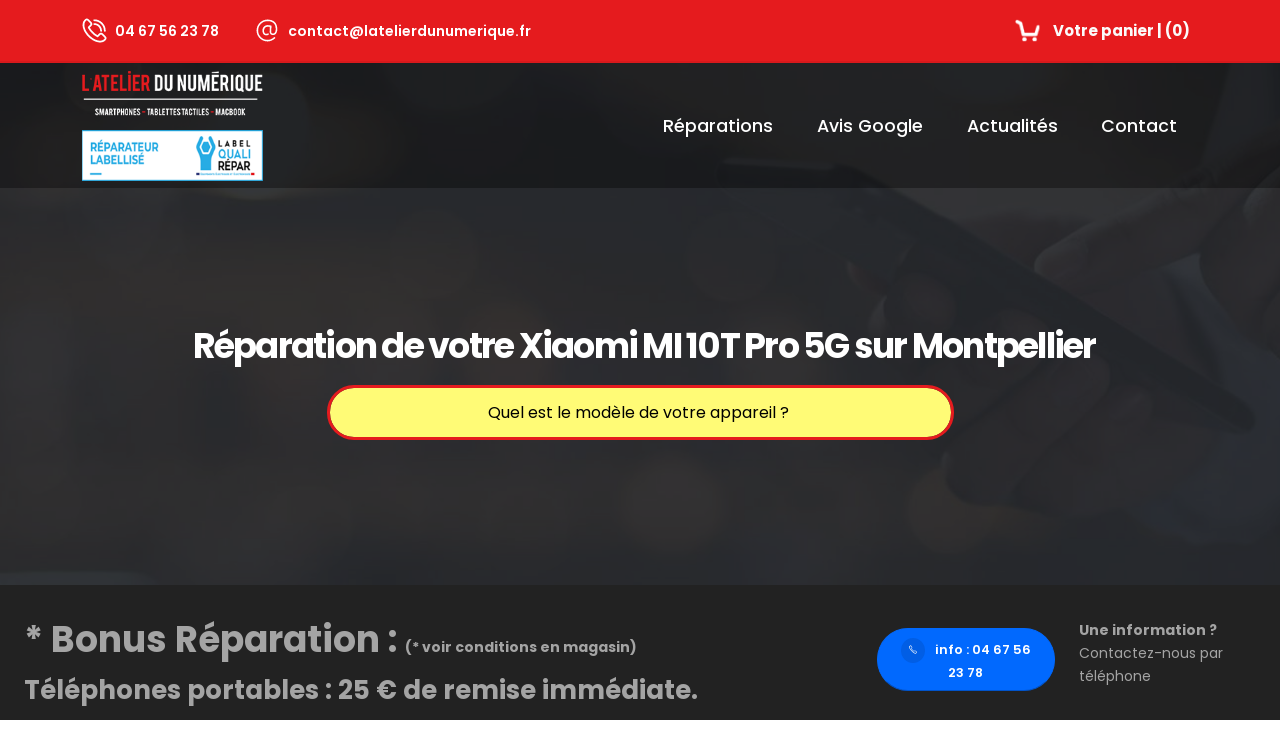

--- FILE ---
content_type: text/html; charset=utf-8
request_url: https://www.latelierdunumerique.fr/reparations-mi-10t-pro-5g_cat196.html
body_size: 5910
content:
<!DOCTYPE html>
<html lang="fr">

<head>
	<meta charset="utf-8">
	<meta http-equiv="X-UA-Compatible" content="IE=edge">
	<title>Sélectionner votre réparation pour Xiaomi MI 10T Pro 5G ou ajoutez au panier pour commander</title>
	<meta name="description" content="L'Atelier du Numérique à Montpellier, toutes les réparations pour votre  Xiaomi MI 10T Pro 5G Sectionnez votre ou vos réparations, ajoutez au panier et commandez en ligne">
	<meta name="keywords" content="réparation téléphone pas cher à Montpellier">
	<meta name="author" content="123web">

	<!-- Favicon -->
	<link rel="shortcut icon" href="img/favicon.ico" type="image/x-icon" />
	<link rel="apple-touch-icon" href="img/apple-touch-icon.png">

	<!-- Mobile Metas -->
	<meta name="viewport" content="width=device-width, initial-scale=1, minimum-scale=1.0, shrink-to-fit=no">

	<!-- Web Fonts  -->
	<link id="googleFonts"
		href="https://fonts.googleapis.com/css?family=Poppins:200,300,400,500,600,700,800%7CShadows+Into+Light&display=swap"
		rel="stylesheet" type="text/css">

	<!-- Vendor CSS -->
	<link rel="stylesheet" href="vendor/bootstrap/css/bootstrap.min.css">
	<link rel="stylesheet" href="vendor/fontawesome-free/css/all.min.css">
	<link rel="stylesheet" href="vendor/animate/animate.compat.css">
	<link rel="stylesheet" href="vendor/simple-line-icons/css/simple-line-icons.min.css">
	<link rel="stylesheet" href="vendor/owl.carousel/assets/owl.carousel.min.css">
	<link rel="stylesheet" href="vendor/owl.carousel/assets/owl.theme.default.min.css">
	<link rel="stylesheet" href="vendor/magnific-popup/magnific-popup.min.css">

	<!-- Theme CSS -->
	<link rel="stylesheet" href="css/theme.css">
	<link rel="stylesheet" href="css/theme-elements.css">
	<link rel="stylesheet" href="css/theme-blog.css">
	<link rel="stylesheet" href="css/theme-shop.css">

	<!-- Skin CSS -->
	<link id="skinCSS" rel="stylesheet" href="css/skins/skin-corporate-21.css">

	<!-- Theme Custom CSS -->
	<link rel="stylesheet" href="css/custom.css">

	<!-- Head Libs -->
<!-- Matomo -->
<script>
  var _paq = window._paq = window._paq || [];
  /* tracker methods like "setCustomDimension" should be called before "trackPageView" */
  _paq.push(['trackPageView']);
  _paq.push(['enableLinkTracking']);
  (function() {
    var u="//www.agence123web.com/analytics/matomo/";
    _paq.push(['setTrackerUrl', u+'matomo.php']);
    _paq.push(['setSiteId', '21']);
    var d=document, g=d.createElement('script'), s=d.getElementsByTagName('script')[0];
    g.async=true; g.src=u+'matomo.js'; s.parentNode.insertBefore(g,s);
  })();
</script>
<!-- End Matomo Code -->
</head>

<body data-plugin-page-transition>


    <div class="body">
        <header id="header" class="header-transparent header-effect-shrink" data-plugin-options="{'stickyEnabled': true, 'stickyEffect': 'shrink', 'stickyEnableOnBoxed': true, 'stickyEnableOnMobile': false, 'stickyChangeLogo': true, 'stickyStartAt': 50, 'stickyHeaderContainerHeight': 105}">
            <div class="header-body border-top-0 bg-dark box-shadow-none overflow-visible">
                <div class="header-top header-top-semi-transparent">
                    <div class="container py-3-5">
                        <div class="row align-items-center justify-content-between">
                            <div class="col-auto">
                                <div class="d-flex">
                                    <a href="tel:04 67 56 23 78" class="d-inline-flex align-items-center text-color-light font-weight-semibold line-height-1 text-decoration-none">
                                        <img width="25" height="25" src="img/icons/phone.svg" alt="Phone Icon" data-icon data-plugin-options="{'onlySVG': true, 'extraClass': 'svg-fill-color-light me-2'}" />
                                        04 67 56 23 78
                                    </a>
                                    <a href="mailto:contact@latelierdunumerique.fr" class="d-inline-flex align-items-center text-color-light text-decoration-none font-weight-semibold line-height-1 ms-4 ms-md-5-5">
                                        <img width="25" height="25" src="img/icons/email.svg" alt="Email Icon" data-icon data-plugin-options="{'onlySVG': true, 'extraClass': 'svg-fill-color-light me-2'}" />
                                        contact@latelierdunumerique.fr
                                    </a>
                                </div>
                            </div>
                            <div class="col-auto">
								<div class="header-nav-feature header-nav-features-cart d-inline-flex me-2">
									<div class="cart"><i class="fa-solid fa-basket-shopping"></i>
									<a id='link' href="produit-suite.php">Votre panier | (<span id="panier">0</span>) <span id='tot_ttc'></span></a></div>
								</div>
                            </div>
                        </div>
                    </div>
                </div>
                <div class="header-container container" style="height: 125px;">
                    <div class="header-row">
                        <div class="header-column">
                            <div class="header-row">
                                <div class="header-logo">
                                    <a href="/">
										<img alt="" width="181" height="110" src="photos-logos/64c138e5e1b55logo-adn-2.png" data-sticky-width="130" data-sticky-height="80">
                                    </a>
                                </div>
                            </div>
                        </div>
                        <div class="header-column justify-content-end">
                            <div class="header-row">
                                <div class="header-nav header-nav-links header-nav-dropdowns-dark header-nav-light-text order-2 order-lg-1">
                                    <div class="header-nav-main header-nav-main-text-capitalize header-nav-main-font-lg header-nav-main-text-weight-500 header-nav-main-text-ls-0 header-nav-main-increase-space-between header-nav-main-mobile-dark header-nav-main-square header-nav-main-dropdown-no-borders header-nav-main-effect-2 header-nav-main-sub-effect-1">
                                        <nav class="collapse">
                                            <ul class="nav nav-pills" id="mainNav">
														<li> <a href="reparation.php">Réparations</a></li>
														<li> <a href="avis.php">Avis Google</a></li>
														<li> <a href="actualite.php">Actualités</a></li>
														<li> <a href="contact.php">Contact </a></li>
												</ul>
										</nav>
                                    </div>
                                    <button class="btn header-btn-collapse-nav" data-bs-toggle="collapse" data-bs-target=".header-nav-main nav">
                                    	<i class="fas fa-bars"></i>
                                    </button>
                                </div>

                            </div>
                        </div>
                    </div>
                </div>
            </div>

        </header>

	<div role="main" class="main">


<section
    class="page-header page-header-modern page-header-background page-header-background-md overlay overlay-color-dark overlay-show overlay-op-7"
    style="background-image: url(/honeditorimg/images/reparation-smartphone-montpellier.jpg);">
    &nbsp;
    <div class="container">&nbsp;
        <div class="row mt-5">&nbsp;
            <div class="col-md-12 align-self-center p-static order-2 text-center">&nbsp;
                <h1 class="text-9 font-weight-bold">Réparation de votre Xiaomi MI 10T Pro 5G sur Montpellier</h1>
            </div>
        </div>
		<div class="row justify-content-center mx-auto order-2 searchrow">
    <div class="col-xxl-7 col-xl-7 col-lg-7">
        <div class="input-icons">
            <i class="fa fa-search icon"></i>
            <input class="input-field form-control" onkeyup="opensearch(this)" name="search"
                placeholder="Quel est le modèle de votre appareil ? ">
            <span class="select2-results">
                <ul class="results_options" role="tree" id="results" aria-expanded="true" aria-hidden="false">

                </ul>
            </span>
        </div>
    </div>
</div>
    </div>
</section>


<div class="container contRS pt-0 pb-2">

	<div class="row pt-2 mt-4">


		<div class="col-lg-8">
			<div class="row justify-content-center mx-auto">

				<!--<h2 class="text-5 mb-0">Vous devez faire réparer votre Xiaomi MI 10T Pro 5G ? </h2>
				<p class="lead">L'Atelier du Numérique vous propose sa gamme de réparations pour Xiaomi MI 10T Pro 5G disponible dans son magasin de Montpellier. Créez et validez votre panier, nous vous recontacterons de suite pour vous confirmer la disponibilité de la pièce de votre Xiaomi MI 10T Pro 5G ou la nécessité de la commander et prendre rendez-vous pour faire réparer appareil. </p>
				-->
				<p><span style="font-size:36px;"><strong>* Bonus R&eacute;paration :&nbsp;</strong></span><strong><span style="font-size:14px;">(* voir conditions en magasin)</span></strong></p>

<p><span style="font-size:26px;"><strong>T&eacute;l&eacute;phones portables : 25 &euro; de remise imm&eacute;diate.</strong></span></p>

<p><span style="font-size:26px;"><strong>Informatique : 50 &euro; de remise imm&eacute;diate.</strong><strong>&nbsp;</strong></span><strong>(seuil de d&eacute;clanchement : 150 &euro;)</strong></p>

<p><span style="font-size:16px;">Bonus r&eacute;paration &eacute;ligibles sur certaines r&eacute;parations.</span></p>

<p><span style="font-size:18px;">R&eacute;parations pour&nbsp;Xiaomi MI 10T Pro 5G, s&eacute;lectionnez votre r&eacute;paration &agrave; effectuer :&nbsp;</span></p>

				<div class="col-xs-12 col-md-6 col-sm-6 col-xl-4 mb-4">
					<div class="card border-0">
								<div class="card-body">
									<!--<h4 class="card-title mb-1 text-4 ">Réparation Ecran Original</h4>-->
															<div class="card-title mb-1 card-titlen">
								<img class="pictoR" src="./picto/small/ori-3.png" alt="Réparation Ecran Original Xiaomi MI 10T Pro 5G">
								<h3 class="text-4 mb-0"><a href="reparations-xiaomi-mi-10t-pro-5g_id_rep3018-ecran-original.html"> Réparation <br> Ecran Original </a></h3>
							</div>
								<div class="row">
									<div class="col-md-6">
										<a href="reparations-xiaomi-mi-10t-pro-5g_id_rep3018-ecran-original.html">
										<img src="./smartphone/small/xiaomi-mi-10t-pro-5g.png" class="img-fluid img-thumbnail img-thumbnail-no-borders rounded-0" alt="Réparation Ecran Original Xiaomi MI 10T Pro 5G">
										</a>
									</div>
									<div class="col-md-5 text-center">
										<p class="price">Sur devis €</p>
										<a href="#" class="btn btn-danger" onclick="commande(3018)">Ajouter</a>
										</div>
									<div class="col-md-12 text-center"><p id="msg3018" class="msgA"></p></div>
								</div>
								</div>
							</div>

				</div>
				<div class="col-xs-12 col-md-6 col-sm-6 col-xl-4 mb-4">
					<div class="card border-0">
								<div class="card-body">
									<!--<h4 class="card-title mb-1 text-4 ">Réparation Ecran Premium</h4>-->
															<div class="card-title mb-1 card-titlen">
								<img class="pictoR" src="./picto/small/premium-2.png" alt="Réparation Ecran Premium Xiaomi MI 10T Pro 5G">
								<h3 class="text-4 mb-0"><a href="reparations-xiaomi-mi-10t-pro-5g_id_rep3019-ecran-premium.html"> Réparation <br> Ecran Premium </a></h3>
							</div>
								<div class="row">
									<div class="col-md-6">
										<a href="reparations-xiaomi-mi-10t-pro-5g_id_rep3019-ecran-premium.html">
										<img src="./smartphone/small/xiaomi-mi-10t-pro-5g.png" class="img-fluid img-thumbnail img-thumbnail-no-borders rounded-0" alt="Réparation Ecran Premium Xiaomi MI 10T Pro 5G">
										</a>
									</div>
									<div class="col-md-5 text-center">
										<p class="price">Sur devis €</p>
										<a href="#" class="btn btn-danger" onclick="commande(3019)">Ajouter</a>
										</div>
									<div class="col-md-12 text-center"><p id="msg3019" class="msgA"></p></div>
								</div>
								</div>
							</div>

				</div>
				<div class="col-xs-12 col-md-6 col-sm-6 col-xl-4 mb-4">
					<div class="card border-0">
								<div class="card-body">
									<!--<h4 class="card-title mb-1 text-4 ">Réparation Batterie</h4>-->
															<div class="card-title mb-1 card-titlen">
								<img class="pictoR" src="./picto/small/batterie-2.png" alt="Réparation Batterie Xiaomi MI 10T Pro 5G">
								<h3 class="text-4 mb-0"><a href="reparations-xiaomi-mi-10t-pro-5g_id_rep3023-batterie.html"> Réparation <br> Batterie </a></h3>
							</div>
								<div class="row">
									<div class="col-md-6">
										<a href="reparations-xiaomi-mi-10t-pro-5g_id_rep3023-batterie.html">
										<img src="./smartphone/small/xiaomi-mi-10t-pro-5g.png" class="img-fluid img-thumbnail img-thumbnail-no-borders rounded-0" alt="Réparation Batterie Xiaomi MI 10T Pro 5G">
										</a>
									</div>
									<div class="col-md-5 text-center">
										<p class="price">59€</p>
										<a href="#" class="btn btn-danger" onclick="commande(3023)">Ajouter</a>
										</div>
									<div class="col-md-12 text-center"><p id="msg3023" class="msgA"></p></div>
								</div>
								</div>
							</div>

				</div>
				<div class="col-xs-12 col-md-6 col-sm-6 col-xl-4 mb-4">
					<div class="card border-0">
								<div class="card-body">
									<!--<h4 class="card-title mb-1 text-4 ">Réparation Connecteur de charge</h4>-->
															<div class="card-title mb-1 card-titlen">
								<img class="pictoR" src="./picto/small/connecteur-de-charge.png" alt="Réparation Connecteur de charge Xiaomi MI 10T Pro 5G">
								<h3 class="text-4 mb-0"><a href="reparations-xiaomi-mi-10t-pro-5g_id_rep3024-connecteur-de-charge.html"> Réparation <br> Connecteur de charge </a></h3>
							</div>
								<div class="row">
									<div class="col-md-6">
										<a href="reparations-xiaomi-mi-10t-pro-5g_id_rep3024-connecteur-de-charge.html">
										<img src="./smartphone/small/xiaomi-mi-10t-pro-5g.png" class="img-fluid img-thumbnail img-thumbnail-no-borders rounded-0" alt="Réparation Connecteur de charge Xiaomi MI 10T Pro 5G">
										</a>
									</div>
									<div class="col-md-5 text-center">
										<p class="price">49€</p>
										<a href="#" class="btn btn-danger" onclick="commande(3024)">Ajouter</a>
										</div>
									<div class="col-md-12 text-center"><p id="msg3024" class="msgA"></p></div>
								</div>
								</div>
							</div>

				</div>
				<div class="col-xs-12 col-md-6 col-sm-6 col-xl-4 mb-4">
					<div class="card border-0">
								<div class="card-body">
									<!--<h4 class="card-title mb-1 text-4 ">Réparation Bouton Power</h4>-->
															<div class="card-title mb-1 card-titlen">
								<img class="pictoR" src="./picto/small/power.png" alt="Réparation Bouton Power Xiaomi MI 10T Pro 5G">
								<h3 class="text-4 mb-0"><a href="reparations-xiaomi-mi-10t-pro-5g_id_rep3029-bouton-power.html"> Réparation <br> Bouton Power </a></h3>
							</div>
								<div class="row">
									<div class="col-md-6">
										<a href="reparations-xiaomi-mi-10t-pro-5g_id_rep3029-bouton-power.html">
										<img src="./smartphone/small/xiaomi-mi-10t-pro-5g.png" class="img-fluid img-thumbnail img-thumbnail-no-borders rounded-0" alt="Réparation Bouton Power Xiaomi MI 10T Pro 5G">
										</a>
									</div>
									<div class="col-md-5 text-center">
										<p class="price">49€</p>
										<a href="#" class="btn btn-danger" onclick="commande(3029)">Ajouter</a>
										</div>
									<div class="col-md-12 text-center"><p id="msg3029" class="msgA"></p></div>
								</div>
								</div>
							</div>

				</div>
				<div class="col-xs-12 col-md-6 col-sm-6 col-xl-4 mb-4">
					<div class="card border-0">
								<div class="card-body">
									<!--<h4 class="card-title mb-1 text-4 ">Réparation Bouton volume</h4>-->
															<div class="card-title mb-1 card-titlen">
								<img class="pictoR" src="./picto/small/bouton-volume.png" alt="Réparation Bouton volume Xiaomi MI 10T Pro 5G">
								<h3 class="text-4 mb-0"><a href="reparations-xiaomi-mi-10t-pro-5g_id_rep3030-bouton-volume.html"> Réparation <br> Bouton volume </a></h3>
							</div>
								<div class="row">
									<div class="col-md-6">
										<a href="reparations-xiaomi-mi-10t-pro-5g_id_rep3030-bouton-volume.html">
										<img src="./smartphone/small/xiaomi-mi-10t-pro-5g.png" class="img-fluid img-thumbnail img-thumbnail-no-borders rounded-0" alt="Réparation Bouton volume Xiaomi MI 10T Pro 5G">
										</a>
									</div>
									<div class="col-md-5 text-center">
										<p class="price">49€</p>
										<a href="#" class="btn btn-danger" onclick="commande(3030)">Ajouter</a>
										</div>
									<div class="col-md-12 text-center"><p id="msg3030" class="msgA"></p></div>
								</div>
								</div>
							</div>

				</div>
				<div class="col-xs-12 col-md-6 col-sm-6 col-xl-4 mb-4">
					<div class="card border-0">
								<div class="card-body">
									<!--<h4 class="card-title mb-1 text-4 ">Réparation Lentille caméra arrière</h4>-->
															<div class="card-title mb-1 card-titlen">
								<img class="pictoR" src="./picto/small/lentille-camera.png" alt="Réparation Lentille caméra arrière Xiaomi MI 10T Pro 5G">
								<h3 class="text-4 mb-0"><a href="reparations-xiaomi-mi-10t-pro-5g_id_rep3031-lentille-camera-arriere.html"> Réparation <br> Lentille caméra arrière </a></h3>
							</div>
								<div class="row">
									<div class="col-md-6">
										<a href="reparations-xiaomi-mi-10t-pro-5g_id_rep3031-lentille-camera-arriere.html">
										<img src="./smartphone/small/xiaomi-mi-10t-pro-5g.png" class="img-fluid img-thumbnail img-thumbnail-no-borders rounded-0" alt="Réparation Lentille caméra arrière Xiaomi MI 10T Pro 5G">
										</a>
									</div>
									<div class="col-md-5 text-center">
										<p class="price">39€</p>
										<a href="#" class="btn btn-danger" onclick="commande(3031)">Ajouter</a>
										</div>
									<div class="col-md-12 text-center"><p id="msg3031" class="msgA"></p></div>
								</div>
								</div>
							</div>

				</div>
			</div>

		<div class="mt-4 text-left">
			<h2>Faire réparer mon Xiaomi MI 10T Pro 5G à Montpellier</h2>


		<p><strong>R&eacute;paration Xiaomi Mi 10T Pro 5G</strong></p>

<p>Situ&eacute; &agrave; <strong>Montpellier</strong>, l&#39;Atelier du Num&eacute;rique vous propose un service de <strong>r&eacute;paration </strong>pour votre <strong>t&eacute;l&eacute;phone portable</strong> cass&eacute;.</p>

<p>Vous avez un t&eacute;l&eacute;phone <strong>Xiaomi Mi 10T Pro 5G</strong>, vous avez <strong>l&#39;&eacute;cran </strong>est cass&eacute;, un probl&egrave;me de batterie, un soucis avec la charge ?</p>

<p>Nous pouvons vous faire un devis de <strong>r&eacute;paration </strong>gratuit pour la <strong>r&eacute;paration </strong>de votre <strong>smartphone Xiaomi Mi 10T Pro 5G</strong>.</p>

<p>Pour plus de renseignements sur la r&eacute;paration de votre t&eacute;l&eacute;phone <strong>Xiaomi Mi 10T Pro 5G</strong>, appelez nous au 0467562378 ou envoyez nous un mail &agrave; contact@latelierdunumerique.fr</p>

<p>R&eacute;paration sur Montpellier ou dans la France enti&egrave;re par envoie postal.</p>


		</div>

		</div>
		<div class="col-lg-4 mt-4 mt-lg-0">
<div class="col-xxl-12 col-xl-12 col-lg-10 ">
	<div class="row  align-items-left  mx-auto">
		<div class="col-xxl-6 col-xl-6 col-lg-6 ">
			<a href="tel:04 67 56 23 78" class="btn btn-primary btn-rounded btn-with-arrow-solid mb-2  w-100"><span><i class="icon-phone icons"></i></span>info : 04 67 56 23 78</a>
	</div>
		<div class="col-xxl-6 col-xl-6 col-lg-6 ">
		<p><strong> Une information ?</strong><br>Contactez-nous par téléphone</p>
		</div>
	</div>
</div>
		<div class="col-lg-12">
				<div class="box1 mt-4 text-left">

				  <div class="row  align-items-left  mx-auto">
					  <div class="col-xxl-2 col-xl-2 col-lg-1">
						<img src="/images/marques.png">
					  </div>
					  <div class="col-xxl-10 col-xl-10 col-lg-6 ">
						  <p><strong>Toutes marques</strong><br> Plus de 10000 pièces référencées
						  </p>
					  </div>
				  </div>
				  <div class="row align-items-left  mx-auto mt-3 mb-3">
					  <div class="col-xxl-2 col-xl-2 col-lg-1">
						<img src="/images/stock.png">
					  </div>
					  <div class="col-xxl-10 col-xl-10 col-lg-6  ">
						  <p><strong>Si en stock</strong><br> Prestation réalisée dans l'heure</p>
					  </div>
				  </div>
				  <div class="row align-items-left mx-auto">
					  <div class="col-xxl-2 col-xl-2 col-lg-1">
						<img src="/images/qualite.png">
					  </div>
					  <div class="col-xxl-10 col-xl-10 col-lg-6 ">
						  <p><strong> Qualité</strong><br>5/5 satisfaction clients</p>
					  </div>
				  </div>
				</div>

		</div>
<hr>



<div class="row d-flex justify-content-center align-items-center">
<div class="col-xxl-12 col-xl-12 col-lg-10 ">

<h2 mb-2>Pannes Xiaomi MI 10T Pro 5G</h2>

<ul class="list list-icons">
	  <li><i class="fas fa-check"></i>L'écran de votre Xiaomi MI 10T Pro 5G est fissuré</li>
	  <li><i class="fas fa-check"></i>Votre Xiaomi MI 10T Pro 5G ne s'allume plus</li>
	  <li><i class="fas fa-check"></i>La batterie de votre Xiaomi MI 10T Pro 5G est usée</li>
	  <li><i class="fas fa-check"></i>Vous n'avez plus de son sur votre Xiaomi MI 10T Pro 5G</li>
	  <li><i class="fas fa-check"></i>Votre téléphone Xiaomi MI 10T Pro 5G ne charge plus</li>
	  <li><i class="fas fa-check"></i>Votre smartphone Xiaomi MI 10T Pro 5G a pris l'eau </li>
	  <li><i class="fas fa-check"></i>Les photos de votre Xiaomi MI 10T Pro 5G sont dégradées</li>
	  <li><i class="fas fa-check"></i>Le vibreur de votre Xiaomi MI 10T Pro 5G est défaillant</li>
	  <li><i class="fas fa-check"></i>Un élément sur votre Xiaomi MI 10T Pro 5G est cassé ... </li>
	</ul>
	<hr>
	<a href="contact.php" class="btn btn-primary btn-rounded mb-2  w-100">Une question sur Xiaomi MI 10T Pro 5G ?</a>

</div>
</div>

		</div>
	</div>
</div>
</div>
<footer id="footer" class="footer-reveal mt-0">
            <div class="container my-4">
                <div class="row gy-5 gy-lg-0 pt-5 pb-2">
                    <div class="col-lg-6">
                        <h4 class="font-weight-bold text-color-light text-6 pb-1 mb-4">Informations de contact</h4>
                        <ul class="list list-unstyled">
                            <li class="pb-1 mb-3-5 text-color-grey text-5">
                                <span class="d-block font-weight-semibold line-height-1 text-color-light text-1 mb-1">Adresse</span>
                                11, rue Rondelet 34000 Montpellier
                            </li>
                            <li class="pb-1 mb-3-5 text-color-grey text-5">
                                <span class="d-block font-weight-semibold line-height-1 text-color-light text-1 mb-1">Téléphone</span>
                                <a href="tel:+33467562378" class="text-color-grey text-color-hover-light">04 67 56 23 78</a>
                            </li>
                            <li class="pb-1 mb-3-5 text-color-grey text-5">
                                <span class="d-block font-weight-semibold line-height-1 text-color-light text-1 mb-1">Email</span>
                                <a href="mailto:contact@latelierdunumerique.fr" class="text-color-grey text-color-hover-light">contact@latelierdunumerique.fr</a>
                            </li>
                            <li class="pb-1 mb-3-5 text-color-grey text-5">
                                <span class="d-block font-weight-semibold line-height-1 text-color-light text-1 mb-1">Horaires d'ouverture </span>

                                Mardi au vendredi : 9:00 - 18:00<br/>
Samedi : 10:00 - 16:00<br/>Fermeture le dimanche et le lundi
                            </li>
                        </ul>
                        <ul class="social-icons social-icons-clean-with-border social-icons-big">
                            <li class="social-icons-instagram">
                                <a href="https://www.instagram.com/latelierdunumerique/" class="no-footer-css" target="_blank" title="Instagram L'Atelier du Numérique"><i class="fab fa-instagram"></i></a>
                            </li>
                            <li class="social-icons-twitter mx-2">
                                <a href="https://twitter.com/adnmontpellier/" class="no-footer-css" target="_blank" title="Twitter L'Atelier du Numérique"><i class="fab fa-twitter"></i></a>
                            </li>
                            <li class="social-icons-facebook">
                                <a href="https://www.facebook.com/latelierdunumerique" class="no-footer-css" target="_blank" title="Facebook L'Atelier du Numérique"><i class="fab fa-facebook-f"></i></a>
                            </li>
                        </ul>
                    </div>
                    <div class="col-lg-6">
                        <h4 class="font-weight-bold text-color-light text-6 pb-1 mb-4">Réparation Smartphones</h4>
                        <ul class="ulfooter list list-unstyled mb-0">
                            <li class="mb-1"><a href="reparations-iphone_cat1.html" class="text-color-grey text-color-hover-light text-4">iPhone</a></li>
                            <li class="mb-1"><a href="reparations-samsung_cat2.html" class="text-color-grey text-color-hover-light text-4">Samsung</a></li>
                            <li class="mb-1"><a href="reparations-huawei_cat4.html" class="text-color-grey text-color-hover-light text-4">Huawei</a></li>
                            <li class="mb-1"><a href="reparations-honor_cat5.html" class="text-color-grey text-color-hover-light text-4">Honor</a></li>
                            <li class="mb-1"><a href="reparations-oneplus_cat6.html" class="text-color-grey text-color-hover-light text-4">OnePlus</a></li>
                            <li class="mb-1"><a href="reparations-xiaomi_cat3.html" class="text-color-grey text-color-hover-light text-4">Xiaomi</a></li>
                            <li class="mb-1"><a href="reparations-oppo_cat233.html" class="text-color-grey text-color-hover-light text-4">OPPO</a></li>
                            <li class="mb-1"><a href="reparations-ipad_cat11.html" class="text-color-grey text-color-hover-light text-4">iPad</a></li>
                            <li class="mb-1"><a href="reparations-tablette-microsoft-surface_cat12.html" class="text-color-grey text-color-hover-light text-4">Tablette Microsoft Surface</a></li>
                            <li class="mb-1"><a href="reparations-macbook_cat13.html" class="text-color-grey text-color-hover-light text-4">Macbook</a></li>
                            <li class="mb-1"><a href="reparations-nintendo_cat246.html" class="text-color-grey text-color-hover-light text-4">Nintendo</a></li>
                        </ul>
                    </div>

                </div>
            </div>
            <div class="container">
                <div class="row">
                    <div class="col">
                        <hr class="bg-color-grey opacity-1 mb-0">
                    </div>
                </div>
            </div>
            <div class="footer-copyright bg-dark">
                <div class="container py-2">
                    <div class="row py-4">
                        <div class="col d-flex align-items-center justify-content-center mb-4 mb-lg-0">
                            <p class="text-color-grey text-4 opacity-7"><a href="mentions-legales.php">Mentions légales - <a href="conditions-generales-de-vente-pid22.html"> Conditions générales de vente</a> - 123web © Copyright 2023. Tous droits réservés.</p>
                        </div>
                    </div>
                </div>
            </div>
        </footer>
    </div>
<script src="vendor/modernizr/modernizr.min.js"></script>

<!-- Vendor -->
<script src="vendor/jquery/jquery.min.js"></script>
<script src="vendor/jquery.appear/jquery.appear.min.js"></script>
<script src="vendor/jquery.easing/jquery.easing.min.js"></script>
<script src="vendor/jquery.cookie/jquery.cookie.min.js"></script>
<script src="vendor/bootstrap/js/bootstrap.bundle.min.js"></script>
<script src="vendor/jquery.validation/jquery.validate.min.js"></script>
<script src="vendor/jquery.easy-pie-chart/jquery.easypiechart.min.js"></script>
<script src="vendor/jquery.gmap/jquery.gmap.min.js"></script>
<script src="vendor/lazysizes/lazysizes.min.js"></script>
<script src="vendor/isotope/jquery.isotope.min.js"></script>
<script src="vendor/owl.carousel/owl.carousel.min.js"></script>
<script src="vendor/magnific-popup/jquery.magnific-popup.min.js"></script>
<script src="vendor/vide/jquery.vide.min.js"></script>
<script src="vendor/vivus/vivus.min.js"></script>

<!-- Theme Base, Components and Settings -->
<script src="js/theme.js"></script>

<!-- Theme Custom -->
<script src="js/custom.js"></script>

<!-- Theme Initialization Files -->
<script src="js/theme.init.js"></script>

<script src="js/script.js"></script>






</body>

</html>


--- FILE ---
content_type: text/css
request_url: https://www.latelierdunumerique.fr/css/custom.css
body_size: 1007
content:
.select2-results {
    /* background-color: white; */
    display: block;
margin: 0 5%;position: absolute;width: 90%;}

.results_options {
    padding: 0px;
    max-height: 213px;
    overflow: auto;
background-color: #FFF!important;}


.results_options li {
    border:0px!important;
    background-color:#FFF!important

}

.hoveritem:hover {
    background: #eee;
    border-radius: 5%;
border-radius: 0;}

.hoveritem {
    cursor: pointer;
}


/* width */

::-webkit-scrollbar {
    width: 10px;
}


/* Track */

::-webkit-scrollbar-track {
    background: #f1f1f1;
}


/* Handle */

::-webkit-scrollbar-thumb {
    background: #888;
}


/* Handle on hover */

::-webkit-scrollbar-thumb:hover {
    background: #555;
}

.input-icons i {
    position: absolute;
display: none;}

.input-icons {
    width: 100%;
    margin-bottom: 10px;
/* z-index: 1; */position: relative;}

.icon {
    padding: 10px;
    min-width: 40px;
    padding-top: 16px;
    color: #ccc;
}

.input-field {
    width: 100%;
    padding: 10px;
    text-align: center;
    /* padding-left: 30px; */
border-radius: 50px;FONT-SIZE: 16PX!important;}


::placeholder {
  color: #000!important;

}

.searchrow {
    margin-top: 20px;
/* margin-bottom: 100px; */position: relative;z-index: 9;}

.price {
    color: #3f3d56;
    font-size: 1.5rem;
    font-weight: 600;
    margin-top: 37px;
}


.msgA {
    font-size:12px;
    color:#dc3545;
    line-height: 13px;margin-top: 5px;margin: 0;padding: 0 0 13px;min-height: 27px;}

.card_rep {
    border-radius: 15PX;
    margin: 10px;
}

.link {
    position: absolute;
    right: 0;
    top: 0;
    height: 100%;
    left: 0;
}

h4.card-title {
    background-color: #dc3545;
    text-align: center;
    border-radius: 15px 15px 0 0;
    font-weight: normal;
}

.ulfooter {
    position: absolute;
    margin-top: 18px;
    font-size: 15px;
    display: grid;
    grid-template-columns: auto 1fr;
    grid-gap: 0 2em;
    max-width: 100%;
    z-index: 20;
    cursor: pointer !important;
    list-style: none;
    padding: 10px 12px;
}

.ulfooter li {
    display: inline-block;
    width: 100%;
    padding: 2px;
}

.cart {
    float: right;
    /* background-color: #5ba98c; */
    /* padding: 3px 10px; */
    /* border-top: 0; */
    /* margin-right: 0.5%; */
    /* border-radius: 0 0 5px 5px; */
    /* position: absolute; */
    /* right: 0; */
    /* top: 50px; */
    /* z-index: 9999; */
}

.cart a {
    text-align: left;
    margin: 0;
    color: #fbfbfb;
    font-size: 15px;
    /* text-transform: uppercase; */
    background-image: url(../web-images/panier.png);
    background-position: left center;
    background-repeat: no-repeat;
    background-size: 29px;
    padding: 0px 0 0 39px;
    line-height: 37px;
    display: block;
    text-decoration: none;
    font-weight: bold;
}

.produits {
    
    border-radius: 5px;
    margin: 1%;
    width: 98%;
    padding: 1% 2%;
    -webkit-box-sizing: border-box;
    -moz-box-sizing: border-box;
    -ms-box-sizing: border-box;
    box-sizing: border-box;
    /* margin-bottom: 1%; */
}

.card-titlen {
    background-color: #dc3545;
    text-align: center;
    border-radius: 15px 15px 0 0;
    font-weight: normal;
    color: white;
}

.boxind {
    height:100%
;position: absolute;top: 50%;width: 100%!important;}



.pictoR {
    width: 36px;float: left;margin: 7px 5px 7px 7px;}

h3 a {
    color: #FFF!important;
}

h3 a:hover {
    color:#FFF;
    text-decoration:none!important
}


.box1 {
    background-color:#313031;
    padding: 20px 10px 0;
    border-radius:10px
}

.delete {
    background-color:#e51b1e;
    color:#FFF;
    border:0;
border-radius: 50px;height: 20px;width: 19px;padding: 0;margin: 0;line-height: 0;}


.alert-success {
    background-color:#e51b1e;
    text-align:center;
    color:#FFF;
    font-size:20px;
    border:0
}

--- FILE ---
content_type: image/svg+xml
request_url: https://www.latelierdunumerique.fr/img/icons/phone.svg
body_size: 1369
content:
<?xml version="1.0" encoding="utf-8"?>
<svg version="1.1" xmlns="http://www.w3.org/2000/svg" xmlns:xlink="http://www.w3.org/1999/xlink" x="0px" y="0px" viewBox="0 0 419 420" style="enable-background:new 0 0 419 420;" xml:space="preserve">
	<path d="M303.7,411.1c-15.6-0.1-31.2-2.1-46.4-5.9c-52.4-12.6-106.4-44.7-152-90.4s-77.7-99.6-90.4-152
		C1.7,107.8,11.2,60.6,41.7,30.1l8.7-8.7c16.5-16.4,43.1-16.4,59.6,0l50.1,50.1c16.5,16.5,16.5,43.2,0,59.6l-29.6,29.6
		c14.2,24.9,33.5,49.8,56.3,72.6s47.8,42.1,72.6,56.3l29.6-29.6c16.5-16.5,43.1-16.5,59.6,0c0,0,0,0,0,0l50.1,50.1
		c16.5,16.5,16.5,43.1,0,59.6l-8.7,8.7C368.5,400,338.7,411.1,303.7,411.1z M80.2,39c-3.2,0-6.3,1.3-8.6,3.6l-8.7,8.7
		c-22.9,22.9-29.6,60-18.8,104.5c11.4,47.1,40.6,96.1,82.4,137.9s90.7,71,137.9,82.4c44.5,10.7,81.6,4.1,104.5-18.8l8.7-8.7
		c4.7-4.7,4.7-12.4,0-17.2l-50.1-50.1c-4.7-4.7-12.4-4.7-17.2,0l-37.5,37.5c-4.6,4.6-11.7,5.7-17.5,2.7c-30.8-15.9-61.8-39-89.6-67
		s-51-58.9-66.9-89.6c-3-5.8-1.9-12.9,2.7-17.5l37.5-37.5c4.7-4.7,4.7-12.4,0-17.2L88.8,42.6C86.5,40.3,83.4,39,80.2,39z"/>
	<path d="M319.8,230.7c-8.3,0-15-6.7-15-15l0,0c-0.1-54.8-44.5-99.2-99.3-99.3c-8.3,0-15-6.7-15-15s6.7-15,15-15l0,0
		c71.3,0,129.3,58,129.3,129.3C334.8,224,328,230.7,319.8,230.7C319.8,230.7,319.8,230.7,319.8,230.7z"/>
	<path d="M383.1,230.7c-8.3,0-15-6.7-15-15l0,0c0-89.7-73-162.7-162.6-162.7c-8.3,0-15-6.7-15-15s6.7-15,15-15l0,0
		c106.2,0,192.6,86.4,192.6,192.7C398.1,224,391.4,230.7,383.1,230.7L383.1,230.7z"/>
</svg>

--- FILE ---
content_type: application/javascript
request_url: https://www.latelierdunumerique.fr/js/script.js
body_size: 351
content:
function opensearch() {
    d_id = $('input[name=search]').val();
    $.ajax({
        url: 'ajaxfile.php',
        type: 'post',
        data: { query: d_id },
        success: function(response) {
            // $('#results').fadeIn(500);
            $("#results").html(response)
        }
    });
}

function commande(params) {
    console.log("kk")
    var qnt = 1;
    var prdid = params;

    $.ajax({
        type: "POST",
        url: "panier.php",
        data: { "prdid": prdid, "qte": qnt },
        success: function(data) {
            var result = data.split('-');
            var tot_qte = result[0];
            var tot_ttc = result[1] + ' Є';
            $("#panier").html(tot_qte);
            $("#tot_ttc").html(tot_ttc);
            $("#msg" + params).html("le produit a été ajouté dans le panier");
        }
    });
}
$('.delete').click(function() {
    var deletepr = $(this).val();
    var qte_prd = $(this).attr('rel');
    var total_per_prd = $(this).attr('rev');
    $.ajax({
        type: "POST",
        url: "panier.php",
        data: { "deletepr": deletepr, "qte_prd": qte_prd, "total_per_prd": total_per_prd }
    }).done(function(msg) {
        location.reload();
    });
});